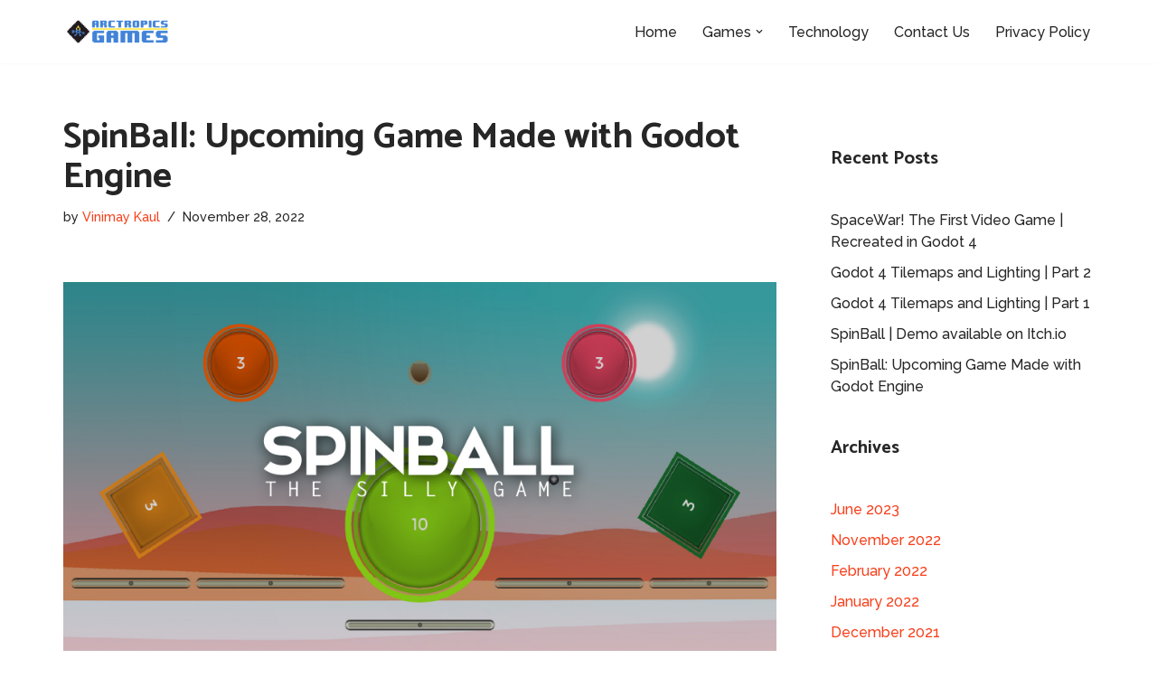

--- FILE ---
content_type: text/html; charset=UTF-8
request_url: https://games.arctropics.com/2022/11/28/spinball-upcoming-game-made-with-godot-engine/
body_size: 21302
content:
<!DOCTYPE html>
<html dir="ltr" lang="en-US" prefix="og: https://ogp.me/ns#">

<head>
	
	<meta charset="UTF-8">
	<meta name="viewport" content="width=device-width, initial-scale=1, minimum-scale=1">
	<link rel="profile" href="http://gmpg.org/xfn/11">
			<link rel="pingback" href="https://games.arctropics.com/xmlrpc.php">
		<title>SpinBall: Upcoming Game Made with Godot Engine -</title>
	<style>img:is([sizes="auto" i], [sizes^="auto," i]) { contain-intrinsic-size: 3000px 1500px }</style>
	
		<!-- All in One SEO 4.7.8 - aioseo.com -->
	<meta name="description" content="SpinBall is Arctropics Games&#039; upcoming game made using Godot Engine. It will be available on Android and PC. The tutorials for the game dev will be coming soon." />
	<meta name="robots" content="max-image-preview:large" />
	<meta name="author" content="Vinimay Kaul"/>
	<link rel="canonical" href="https://games.arctropics.com/2022/11/28/spinball-upcoming-game-made-with-godot-engine/" />
	<meta name="generator" content="All in One SEO (AIOSEO) 4.7.8" />
		<meta property="og:locale" content="en_US" />
		<meta property="og:site_name" content="ArcTropics Games - Get Gaming" />
		<meta property="og:type" content="article" />
		<meta property="og:title" content="SpinBall: Upcoming Game Made with Godot Engine - Vinimay Kaul" />
		<meta property="og:description" content="SpinBall is Arctropics Games&#039; upcoming game made using Godot Engine. It will be available on Android and PC. The tutorials for the game dev will be coming soon. - Vinimay Kaul" />
		<meta property="og:url" content="https://games.arctropics.com/2022/11/28/spinball-upcoming-game-made-with-godot-engine/" />
		<meta property="og:image" content="https://games.arctropics.com/wp-content/uploads/2022/11/Spinball.jpg" />
		<meta property="og:image:secure_url" content="https://games.arctropics.com/wp-content/uploads/2022/11/Spinball.jpg" />
		<meta property="og:image:width" content="1920" />
		<meta property="og:image:height" content="1014" />
		<meta property="og:video" content="https://youtu.be/Uyeo2MrkLRQ" />
		<meta property="og:video:secure_url" content="https://youtu.be/Uyeo2MrkLRQ" />
		<meta property="article:published_time" content="2022-11-28T19:23:41+00:00" />
		<meta property="article:modified_time" content="2022-11-28T19:55:29+00:00" />
		<meta property="article:publisher" content="https://www.facebook.com/arctropics" />
		<meta property="article:author" content="https://www.facebook.com/subhashanivinimay" />
		<meta name="twitter:card" content="summary" />
		<meta name="twitter:title" content="SpinBall: Upcoming Game Made with Godot Engine - Vinimay Kaul" />
		<meta name="twitter:description" content="SpinBall is Arctropics Games&#039; upcoming game made using Godot Engine. It will be available on Android and PC. The tutorials for the game dev will be coming soon. - Vinimay Kaul" />
		<meta name="twitter:creator" content="@kaulvinimay" />
		<meta name="twitter:image" content="https://games.arctropics.com/wp-content/uploads/2022/11/Spinball.jpg" />
		<script type="application/ld+json" class="aioseo-schema">
			{"@context":"https:\/\/schema.org","@graph":[{"@type":"BlogPosting","@id":"https:\/\/games.arctropics.com\/2022\/11\/28\/spinball-upcoming-game-made-with-godot-engine\/#blogposting","name":"SpinBall: Upcoming Game Made with Godot Engine -","headline":"SpinBall: Upcoming Game Made with Godot Engine","author":{"@id":"https:\/\/games.arctropics.com\/author\/vinimaykaul\/#author"},"publisher":{"@id":"https:\/\/games.arctropics.com\/#organization"},"image":{"@type":"ImageObject","url":"https:\/\/games.arctropics.com\/wp-content\/uploads\/2022\/11\/Spinball.jpg","width":1920,"height":1014,"caption":"SpinBall - The Silly Game by Arctropics Games | Made with Godot Engine"},"datePublished":"2022-11-28T19:23:41+00:00","dateModified":"2022-11-28T19:55:29+00:00","inLanguage":"en-US","mainEntityOfPage":{"@id":"https:\/\/games.arctropics.com\/2022\/11\/28\/spinball-upcoming-game-made-with-godot-engine\/#webpage"},"isPartOf":{"@id":"https:\/\/games.arctropics.com\/2022\/11\/28\/spinball-upcoming-game-made-with-godot-engine\/#webpage"},"articleSection":"general game development, godot, Learn, News, android, game development, gdscript, godot, godot engine, PC, programming, upcoming"},{"@type":"BreadcrumbList","@id":"https:\/\/games.arctropics.com\/2022\/11\/28\/spinball-upcoming-game-made-with-godot-engine\/#breadcrumblist","itemListElement":[{"@type":"ListItem","@id":"https:\/\/games.arctropics.com\/#listItem","position":1,"name":"Home","item":"https:\/\/games.arctropics.com\/","nextItem":{"@type":"ListItem","@id":"https:\/\/games.arctropics.com\/2022\/#listItem","name":"2022"}},{"@type":"ListItem","@id":"https:\/\/games.arctropics.com\/2022\/#listItem","position":2,"name":"2022","item":"https:\/\/games.arctropics.com\/2022\/","nextItem":{"@type":"ListItem","@id":"https:\/\/games.arctropics.com\/2022\/11\/#listItem","name":"November"},"previousItem":{"@type":"ListItem","@id":"https:\/\/games.arctropics.com\/#listItem","name":"Home"}},{"@type":"ListItem","@id":"https:\/\/games.arctropics.com\/2022\/11\/#listItem","position":3,"name":"November","item":"https:\/\/games.arctropics.com\/2022\/11\/","nextItem":{"@type":"ListItem","@id":"https:\/\/games.arctropics.com\/2022\/11\/28\/#listItem","name":"28"},"previousItem":{"@type":"ListItem","@id":"https:\/\/games.arctropics.com\/2022\/#listItem","name":"2022"}},{"@type":"ListItem","@id":"https:\/\/games.arctropics.com\/2022\/11\/28\/#listItem","position":4,"name":"28","item":"https:\/\/games.arctropics.com\/2022\/11\/28\/","nextItem":{"@type":"ListItem","@id":"https:\/\/games.arctropics.com\/2022\/11\/28\/spinball-upcoming-game-made-with-godot-engine\/#listItem","name":"SpinBall: Upcoming Game Made with Godot Engine"},"previousItem":{"@type":"ListItem","@id":"https:\/\/games.arctropics.com\/2022\/11\/#listItem","name":"November"}},{"@type":"ListItem","@id":"https:\/\/games.arctropics.com\/2022\/11\/28\/spinball-upcoming-game-made-with-godot-engine\/#listItem","position":5,"name":"SpinBall: Upcoming Game Made with Godot Engine","previousItem":{"@type":"ListItem","@id":"https:\/\/games.arctropics.com\/2022\/11\/28\/#listItem","name":"28"}}]},{"@type":"Organization","@id":"https:\/\/games.arctropics.com\/#organization","name":"ArcTropics Games","description":"Get Gaming","url":"https:\/\/games.arctropics.com\/","logo":{"@type":"ImageObject","url":"https:\/\/games.arctropics.com\/wp-content\/uploads\/2021\/09\/Arctropics-Games-Logo.png","@id":"https:\/\/games.arctropics.com\/2022\/11\/28\/spinball-upcoming-game-made-with-godot-engine\/#organizationLogo","width":1920,"height":1920,"caption":"ArcTropics Games Logo"},"image":{"@id":"https:\/\/games.arctropics.com\/2022\/11\/28\/spinball-upcoming-game-made-with-godot-engine\/#organizationLogo"},"sameAs":["https:\/\/www.facebook.com\/arctropics","https:\/\/www.instagram.com\/arctropics_games\/"]},{"@type":"Person","@id":"https:\/\/games.arctropics.com\/author\/vinimaykaul\/#author","url":"https:\/\/games.arctropics.com\/author\/vinimaykaul\/","name":"Vinimay Kaul","image":{"@type":"ImageObject","@id":"https:\/\/games.arctropics.com\/2022\/11\/28\/spinball-upcoming-game-made-with-godot-engine\/#authorImage","url":"https:\/\/secure.gravatar.com\/avatar\/f0e9b54ecd7e3a8fa246d114a57a0181?s=96&d=mm&r=g","width":96,"height":96,"caption":"Vinimay Kaul"},"sameAs":["https:\/\/www.facebook.com\/subhashanivinimay","https:\/\/twitter.com\/kaulvinimay?"]},{"@type":"WebPage","@id":"https:\/\/games.arctropics.com\/2022\/11\/28\/spinball-upcoming-game-made-with-godot-engine\/#webpage","url":"https:\/\/games.arctropics.com\/2022\/11\/28\/spinball-upcoming-game-made-with-godot-engine\/","name":"SpinBall: Upcoming Game Made with Godot Engine -","description":"SpinBall is Arctropics Games' upcoming game made using Godot Engine. It will be available on Android and PC. The tutorials for the game dev will be coming soon.","inLanguage":"en-US","isPartOf":{"@id":"https:\/\/games.arctropics.com\/#website"},"breadcrumb":{"@id":"https:\/\/games.arctropics.com\/2022\/11\/28\/spinball-upcoming-game-made-with-godot-engine\/#breadcrumblist"},"author":{"@id":"https:\/\/games.arctropics.com\/author\/vinimaykaul\/#author"},"creator":{"@id":"https:\/\/games.arctropics.com\/author\/vinimaykaul\/#author"},"image":{"@type":"ImageObject","url":"https:\/\/games.arctropics.com\/wp-content\/uploads\/2022\/11\/Spinball.jpg","@id":"https:\/\/games.arctropics.com\/2022\/11\/28\/spinball-upcoming-game-made-with-godot-engine\/#mainImage","width":1920,"height":1014,"caption":"SpinBall - The Silly Game by Arctropics Games | Made with Godot Engine"},"primaryImageOfPage":{"@id":"https:\/\/games.arctropics.com\/2022\/11\/28\/spinball-upcoming-game-made-with-godot-engine\/#mainImage"},"datePublished":"2022-11-28T19:23:41+00:00","dateModified":"2022-11-28T19:55:29+00:00"},{"@type":"WebSite","@id":"https:\/\/games.arctropics.com\/#website","url":"https:\/\/games.arctropics.com\/","name":"ArcTropics Games","description":"Get Gaming","inLanguage":"en-US","publisher":{"@id":"https:\/\/games.arctropics.com\/#organization"}}]}
		</script>
		<!-- All in One SEO -->

<link rel='dns-prefetch' href='//fonts.googleapis.com' />
<link rel="alternate" type="application/rss+xml" title="ArcTropics Games &raquo; Feed" href="https://games.arctropics.com/feed/" />
<link rel="alternate" type="application/rss+xml" title="ArcTropics Games &raquo; Comments Feed" href="https://games.arctropics.com/comments/feed/" />
<link rel="alternate" type="application/rss+xml" title="ArcTropics Games &raquo; SpinBall: Upcoming Game Made with Godot Engine Comments Feed" href="https://games.arctropics.com/2022/11/28/spinball-upcoming-game-made-with-godot-engine/feed/" />
<script>
window._wpemojiSettings = {"baseUrl":"https:\/\/s.w.org\/images\/core\/emoji\/15.0.3\/72x72\/","ext":".png","svgUrl":"https:\/\/s.w.org\/images\/core\/emoji\/15.0.3\/svg\/","svgExt":".svg","source":{"concatemoji":"https:\/\/games.arctropics.com\/wp-includes\/js\/wp-emoji-release.min.js?ver=6.7.4"}};
/*! This file is auto-generated */
!function(i,n){var o,s,e;function c(e){try{var t={supportTests:e,timestamp:(new Date).valueOf()};sessionStorage.setItem(o,JSON.stringify(t))}catch(e){}}function p(e,t,n){e.clearRect(0,0,e.canvas.width,e.canvas.height),e.fillText(t,0,0);var t=new Uint32Array(e.getImageData(0,0,e.canvas.width,e.canvas.height).data),r=(e.clearRect(0,0,e.canvas.width,e.canvas.height),e.fillText(n,0,0),new Uint32Array(e.getImageData(0,0,e.canvas.width,e.canvas.height).data));return t.every(function(e,t){return e===r[t]})}function u(e,t,n){switch(t){case"flag":return n(e,"\ud83c\udff3\ufe0f\u200d\u26a7\ufe0f","\ud83c\udff3\ufe0f\u200b\u26a7\ufe0f")?!1:!n(e,"\ud83c\uddfa\ud83c\uddf3","\ud83c\uddfa\u200b\ud83c\uddf3")&&!n(e,"\ud83c\udff4\udb40\udc67\udb40\udc62\udb40\udc65\udb40\udc6e\udb40\udc67\udb40\udc7f","\ud83c\udff4\u200b\udb40\udc67\u200b\udb40\udc62\u200b\udb40\udc65\u200b\udb40\udc6e\u200b\udb40\udc67\u200b\udb40\udc7f");case"emoji":return!n(e,"\ud83d\udc26\u200d\u2b1b","\ud83d\udc26\u200b\u2b1b")}return!1}function f(e,t,n){var r="undefined"!=typeof WorkerGlobalScope&&self instanceof WorkerGlobalScope?new OffscreenCanvas(300,150):i.createElement("canvas"),a=r.getContext("2d",{willReadFrequently:!0}),o=(a.textBaseline="top",a.font="600 32px Arial",{});return e.forEach(function(e){o[e]=t(a,e,n)}),o}function t(e){var t=i.createElement("script");t.src=e,t.defer=!0,i.head.appendChild(t)}"undefined"!=typeof Promise&&(o="wpEmojiSettingsSupports",s=["flag","emoji"],n.supports={everything:!0,everythingExceptFlag:!0},e=new Promise(function(e){i.addEventListener("DOMContentLoaded",e,{once:!0})}),new Promise(function(t){var n=function(){try{var e=JSON.parse(sessionStorage.getItem(o));if("object"==typeof e&&"number"==typeof e.timestamp&&(new Date).valueOf()<e.timestamp+604800&&"object"==typeof e.supportTests)return e.supportTests}catch(e){}return null}();if(!n){if("undefined"!=typeof Worker&&"undefined"!=typeof OffscreenCanvas&&"undefined"!=typeof URL&&URL.createObjectURL&&"undefined"!=typeof Blob)try{var e="postMessage("+f.toString()+"("+[JSON.stringify(s),u.toString(),p.toString()].join(",")+"));",r=new Blob([e],{type:"text/javascript"}),a=new Worker(URL.createObjectURL(r),{name:"wpTestEmojiSupports"});return void(a.onmessage=function(e){c(n=e.data),a.terminate(),t(n)})}catch(e){}c(n=f(s,u,p))}t(n)}).then(function(e){for(var t in e)n.supports[t]=e[t],n.supports.everything=n.supports.everything&&n.supports[t],"flag"!==t&&(n.supports.everythingExceptFlag=n.supports.everythingExceptFlag&&n.supports[t]);n.supports.everythingExceptFlag=n.supports.everythingExceptFlag&&!n.supports.flag,n.DOMReady=!1,n.readyCallback=function(){n.DOMReady=!0}}).then(function(){return e}).then(function(){var e;n.supports.everything||(n.readyCallback(),(e=n.source||{}).concatemoji?t(e.concatemoji):e.wpemoji&&e.twemoji&&(t(e.twemoji),t(e.wpemoji)))}))}((window,document),window._wpemojiSettings);
</script>

<style id='wp-emoji-styles-inline-css'>

	img.wp-smiley, img.emoji {
		display: inline !important;
		border: none !important;
		box-shadow: none !important;
		height: 1em !important;
		width: 1em !important;
		margin: 0 0.07em !important;
		vertical-align: -0.1em !important;
		background: none !important;
		padding: 0 !important;
	}
</style>
<link rel='stylesheet' id='wp-block-library-css' href='https://games.arctropics.com/wp-includes/css/dist/block-library/style.min.css?ver=6.7.4' media='all' />
<style id='classic-theme-styles-inline-css'>
/*! This file is auto-generated */
.wp-block-button__link{color:#fff;background-color:#32373c;border-radius:9999px;box-shadow:none;text-decoration:none;padding:calc(.667em + 2px) calc(1.333em + 2px);font-size:1.125em}.wp-block-file__button{background:#32373c;color:#fff;text-decoration:none}
</style>
<style id='global-styles-inline-css'>
:root{--wp--preset--aspect-ratio--square: 1;--wp--preset--aspect-ratio--4-3: 4/3;--wp--preset--aspect-ratio--3-4: 3/4;--wp--preset--aspect-ratio--3-2: 3/2;--wp--preset--aspect-ratio--2-3: 2/3;--wp--preset--aspect-ratio--16-9: 16/9;--wp--preset--aspect-ratio--9-16: 9/16;--wp--preset--color--black: #000000;--wp--preset--color--cyan-bluish-gray: #abb8c3;--wp--preset--color--white: #ffffff;--wp--preset--color--pale-pink: #f78da7;--wp--preset--color--vivid-red: #cf2e2e;--wp--preset--color--luminous-vivid-orange: #ff6900;--wp--preset--color--luminous-vivid-amber: #fcb900;--wp--preset--color--light-green-cyan: #7bdcb5;--wp--preset--color--vivid-green-cyan: #00d084;--wp--preset--color--pale-cyan-blue: #8ed1fc;--wp--preset--color--vivid-cyan-blue: #0693e3;--wp--preset--color--vivid-purple: #9b51e0;--wp--preset--color--neve-link-color: var(--nv-primary-accent);--wp--preset--color--neve-link-hover-color: var(--nv-secondary-accent);--wp--preset--color--nv-site-bg: var(--nv-site-bg);--wp--preset--color--nv-light-bg: var(--nv-light-bg);--wp--preset--color--nv-dark-bg: var(--nv-dark-bg);--wp--preset--color--neve-text-color: var(--nv-text-color);--wp--preset--color--nv-text-dark-bg: var(--nv-text-dark-bg);--wp--preset--color--nv-c-1: var(--nv-c-1);--wp--preset--color--nv-c-2: var(--nv-c-2);--wp--preset--gradient--vivid-cyan-blue-to-vivid-purple: linear-gradient(135deg,rgba(6,147,227,1) 0%,rgb(155,81,224) 100%);--wp--preset--gradient--light-green-cyan-to-vivid-green-cyan: linear-gradient(135deg,rgb(122,220,180) 0%,rgb(0,208,130) 100%);--wp--preset--gradient--luminous-vivid-amber-to-luminous-vivid-orange: linear-gradient(135deg,rgba(252,185,0,1) 0%,rgba(255,105,0,1) 100%);--wp--preset--gradient--luminous-vivid-orange-to-vivid-red: linear-gradient(135deg,rgba(255,105,0,1) 0%,rgb(207,46,46) 100%);--wp--preset--gradient--very-light-gray-to-cyan-bluish-gray: linear-gradient(135deg,rgb(238,238,238) 0%,rgb(169,184,195) 100%);--wp--preset--gradient--cool-to-warm-spectrum: linear-gradient(135deg,rgb(74,234,220) 0%,rgb(151,120,209) 20%,rgb(207,42,186) 40%,rgb(238,44,130) 60%,rgb(251,105,98) 80%,rgb(254,248,76) 100%);--wp--preset--gradient--blush-light-purple: linear-gradient(135deg,rgb(255,206,236) 0%,rgb(152,150,240) 100%);--wp--preset--gradient--blush-bordeaux: linear-gradient(135deg,rgb(254,205,165) 0%,rgb(254,45,45) 50%,rgb(107,0,62) 100%);--wp--preset--gradient--luminous-dusk: linear-gradient(135deg,rgb(255,203,112) 0%,rgb(199,81,192) 50%,rgb(65,88,208) 100%);--wp--preset--gradient--pale-ocean: linear-gradient(135deg,rgb(255,245,203) 0%,rgb(182,227,212) 50%,rgb(51,167,181) 100%);--wp--preset--gradient--electric-grass: linear-gradient(135deg,rgb(202,248,128) 0%,rgb(113,206,126) 100%);--wp--preset--gradient--midnight: linear-gradient(135deg,rgb(2,3,129) 0%,rgb(40,116,252) 100%);--wp--preset--font-size--small: 13px;--wp--preset--font-size--medium: 20px;--wp--preset--font-size--large: 36px;--wp--preset--font-size--x-large: 42px;--wp--preset--spacing--20: 0.44rem;--wp--preset--spacing--30: 0.67rem;--wp--preset--spacing--40: 1rem;--wp--preset--spacing--50: 1.5rem;--wp--preset--spacing--60: 2.25rem;--wp--preset--spacing--70: 3.38rem;--wp--preset--spacing--80: 5.06rem;--wp--preset--shadow--natural: 6px 6px 9px rgba(0, 0, 0, 0.2);--wp--preset--shadow--deep: 12px 12px 50px rgba(0, 0, 0, 0.4);--wp--preset--shadow--sharp: 6px 6px 0px rgba(0, 0, 0, 0.2);--wp--preset--shadow--outlined: 6px 6px 0px -3px rgba(255, 255, 255, 1), 6px 6px rgba(0, 0, 0, 1);--wp--preset--shadow--crisp: 6px 6px 0px rgba(0, 0, 0, 1);}:where(.is-layout-flex){gap: 0.5em;}:where(.is-layout-grid){gap: 0.5em;}body .is-layout-flex{display: flex;}.is-layout-flex{flex-wrap: wrap;align-items: center;}.is-layout-flex > :is(*, div){margin: 0;}body .is-layout-grid{display: grid;}.is-layout-grid > :is(*, div){margin: 0;}:where(.wp-block-columns.is-layout-flex){gap: 2em;}:where(.wp-block-columns.is-layout-grid){gap: 2em;}:where(.wp-block-post-template.is-layout-flex){gap: 1.25em;}:where(.wp-block-post-template.is-layout-grid){gap: 1.25em;}.has-black-color{color: var(--wp--preset--color--black) !important;}.has-cyan-bluish-gray-color{color: var(--wp--preset--color--cyan-bluish-gray) !important;}.has-white-color{color: var(--wp--preset--color--white) !important;}.has-pale-pink-color{color: var(--wp--preset--color--pale-pink) !important;}.has-vivid-red-color{color: var(--wp--preset--color--vivid-red) !important;}.has-luminous-vivid-orange-color{color: var(--wp--preset--color--luminous-vivid-orange) !important;}.has-luminous-vivid-amber-color{color: var(--wp--preset--color--luminous-vivid-amber) !important;}.has-light-green-cyan-color{color: var(--wp--preset--color--light-green-cyan) !important;}.has-vivid-green-cyan-color{color: var(--wp--preset--color--vivid-green-cyan) !important;}.has-pale-cyan-blue-color{color: var(--wp--preset--color--pale-cyan-blue) !important;}.has-vivid-cyan-blue-color{color: var(--wp--preset--color--vivid-cyan-blue) !important;}.has-vivid-purple-color{color: var(--wp--preset--color--vivid-purple) !important;}.has-neve-link-color-color{color: var(--wp--preset--color--neve-link-color) !important;}.has-neve-link-hover-color-color{color: var(--wp--preset--color--neve-link-hover-color) !important;}.has-nv-site-bg-color{color: var(--wp--preset--color--nv-site-bg) !important;}.has-nv-light-bg-color{color: var(--wp--preset--color--nv-light-bg) !important;}.has-nv-dark-bg-color{color: var(--wp--preset--color--nv-dark-bg) !important;}.has-neve-text-color-color{color: var(--wp--preset--color--neve-text-color) !important;}.has-nv-text-dark-bg-color{color: var(--wp--preset--color--nv-text-dark-bg) !important;}.has-nv-c-1-color{color: var(--wp--preset--color--nv-c-1) !important;}.has-nv-c-2-color{color: var(--wp--preset--color--nv-c-2) !important;}.has-black-background-color{background-color: var(--wp--preset--color--black) !important;}.has-cyan-bluish-gray-background-color{background-color: var(--wp--preset--color--cyan-bluish-gray) !important;}.has-white-background-color{background-color: var(--wp--preset--color--white) !important;}.has-pale-pink-background-color{background-color: var(--wp--preset--color--pale-pink) !important;}.has-vivid-red-background-color{background-color: var(--wp--preset--color--vivid-red) !important;}.has-luminous-vivid-orange-background-color{background-color: var(--wp--preset--color--luminous-vivid-orange) !important;}.has-luminous-vivid-amber-background-color{background-color: var(--wp--preset--color--luminous-vivid-amber) !important;}.has-light-green-cyan-background-color{background-color: var(--wp--preset--color--light-green-cyan) !important;}.has-vivid-green-cyan-background-color{background-color: var(--wp--preset--color--vivid-green-cyan) !important;}.has-pale-cyan-blue-background-color{background-color: var(--wp--preset--color--pale-cyan-blue) !important;}.has-vivid-cyan-blue-background-color{background-color: var(--wp--preset--color--vivid-cyan-blue) !important;}.has-vivid-purple-background-color{background-color: var(--wp--preset--color--vivid-purple) !important;}.has-neve-link-color-background-color{background-color: var(--wp--preset--color--neve-link-color) !important;}.has-neve-link-hover-color-background-color{background-color: var(--wp--preset--color--neve-link-hover-color) !important;}.has-nv-site-bg-background-color{background-color: var(--wp--preset--color--nv-site-bg) !important;}.has-nv-light-bg-background-color{background-color: var(--wp--preset--color--nv-light-bg) !important;}.has-nv-dark-bg-background-color{background-color: var(--wp--preset--color--nv-dark-bg) !important;}.has-neve-text-color-background-color{background-color: var(--wp--preset--color--neve-text-color) !important;}.has-nv-text-dark-bg-background-color{background-color: var(--wp--preset--color--nv-text-dark-bg) !important;}.has-nv-c-1-background-color{background-color: var(--wp--preset--color--nv-c-1) !important;}.has-nv-c-2-background-color{background-color: var(--wp--preset--color--nv-c-2) !important;}.has-black-border-color{border-color: var(--wp--preset--color--black) !important;}.has-cyan-bluish-gray-border-color{border-color: var(--wp--preset--color--cyan-bluish-gray) !important;}.has-white-border-color{border-color: var(--wp--preset--color--white) !important;}.has-pale-pink-border-color{border-color: var(--wp--preset--color--pale-pink) !important;}.has-vivid-red-border-color{border-color: var(--wp--preset--color--vivid-red) !important;}.has-luminous-vivid-orange-border-color{border-color: var(--wp--preset--color--luminous-vivid-orange) !important;}.has-luminous-vivid-amber-border-color{border-color: var(--wp--preset--color--luminous-vivid-amber) !important;}.has-light-green-cyan-border-color{border-color: var(--wp--preset--color--light-green-cyan) !important;}.has-vivid-green-cyan-border-color{border-color: var(--wp--preset--color--vivid-green-cyan) !important;}.has-pale-cyan-blue-border-color{border-color: var(--wp--preset--color--pale-cyan-blue) !important;}.has-vivid-cyan-blue-border-color{border-color: var(--wp--preset--color--vivid-cyan-blue) !important;}.has-vivid-purple-border-color{border-color: var(--wp--preset--color--vivid-purple) !important;}.has-neve-link-color-border-color{border-color: var(--wp--preset--color--neve-link-color) !important;}.has-neve-link-hover-color-border-color{border-color: var(--wp--preset--color--neve-link-hover-color) !important;}.has-nv-site-bg-border-color{border-color: var(--wp--preset--color--nv-site-bg) !important;}.has-nv-light-bg-border-color{border-color: var(--wp--preset--color--nv-light-bg) !important;}.has-nv-dark-bg-border-color{border-color: var(--wp--preset--color--nv-dark-bg) !important;}.has-neve-text-color-border-color{border-color: var(--wp--preset--color--neve-text-color) !important;}.has-nv-text-dark-bg-border-color{border-color: var(--wp--preset--color--nv-text-dark-bg) !important;}.has-nv-c-1-border-color{border-color: var(--wp--preset--color--nv-c-1) !important;}.has-nv-c-2-border-color{border-color: var(--wp--preset--color--nv-c-2) !important;}.has-vivid-cyan-blue-to-vivid-purple-gradient-background{background: var(--wp--preset--gradient--vivid-cyan-blue-to-vivid-purple) !important;}.has-light-green-cyan-to-vivid-green-cyan-gradient-background{background: var(--wp--preset--gradient--light-green-cyan-to-vivid-green-cyan) !important;}.has-luminous-vivid-amber-to-luminous-vivid-orange-gradient-background{background: var(--wp--preset--gradient--luminous-vivid-amber-to-luminous-vivid-orange) !important;}.has-luminous-vivid-orange-to-vivid-red-gradient-background{background: var(--wp--preset--gradient--luminous-vivid-orange-to-vivid-red) !important;}.has-very-light-gray-to-cyan-bluish-gray-gradient-background{background: var(--wp--preset--gradient--very-light-gray-to-cyan-bluish-gray) !important;}.has-cool-to-warm-spectrum-gradient-background{background: var(--wp--preset--gradient--cool-to-warm-spectrum) !important;}.has-blush-light-purple-gradient-background{background: var(--wp--preset--gradient--blush-light-purple) !important;}.has-blush-bordeaux-gradient-background{background: var(--wp--preset--gradient--blush-bordeaux) !important;}.has-luminous-dusk-gradient-background{background: var(--wp--preset--gradient--luminous-dusk) !important;}.has-pale-ocean-gradient-background{background: var(--wp--preset--gradient--pale-ocean) !important;}.has-electric-grass-gradient-background{background: var(--wp--preset--gradient--electric-grass) !important;}.has-midnight-gradient-background{background: var(--wp--preset--gradient--midnight) !important;}.has-small-font-size{font-size: var(--wp--preset--font-size--small) !important;}.has-medium-font-size{font-size: var(--wp--preset--font-size--medium) !important;}.has-large-font-size{font-size: var(--wp--preset--font-size--large) !important;}.has-x-large-font-size{font-size: var(--wp--preset--font-size--x-large) !important;}
:where(.wp-block-post-template.is-layout-flex){gap: 1.25em;}:where(.wp-block-post-template.is-layout-grid){gap: 1.25em;}
:where(.wp-block-columns.is-layout-flex){gap: 2em;}:where(.wp-block-columns.is-layout-grid){gap: 2em;}
:root :where(.wp-block-pullquote){font-size: 1.5em;line-height: 1.6;}
</style>
<link rel='stylesheet' id='tnado_hidefi_styles-css' href='https://games.arctropics.com/wp-content/plugins/hide-featured-image-on-all-single-pagepost//tnado-styles.css?ver=6.7.4' media='all' />
<style id='md-style-inline-css'>
 .gfm-task-list { border: 1px solid transparent; list-style-type: none; } .gfm-task-list input { margin-right: 10px !important; } .katex-container { margin: 25px !important; text-align: center; } .katex-container.katex-inline { display: inline-block !important; background: none !important; margin: 0 !important; padding: 0 !important; } pre .katex-container { font-size: 1.4em !important; } .katex-inline { background: none !important; margin: 0 3px; } .copy-button { cursor: pointer; border: 0; font-size: 12px; text-transform: uppercase; font-weight: 500; padding: 3px 6px 3px 6px; background-color: rgba(255, 255, 255, 0.6); position: absolute; overflow: hidden; top: 5px; right: 5px; border-radius: 3px; } .copy-button:before { content: ""; display: inline-block; width: 16px; height: 16px; margin-right: 3px; background-size: contain; background-image: url("data:image/svg+xml,%3Csvg version=\'1.1\' xmlns=\'http://www.w3.org/2000/svg\' xmlns:xlink=\'http://www.w3.org/1999/xlink\' x=\'0px\' y=\'0px\' width=\'16px\' height=\'16px\' viewBox=\'888 888 16 16\' enable-background=\'new 888 888 16 16\' xml:space=\'preserve\'%3E %3Cpath fill=\'%23333333\' d=\'M903.143,891.429c0.238,0,0.44,0.083,0.607,0.25c0.167,0.167,0.25,0.369,0.25,0.607v10.857 c0,0.238-0.083,0.44-0.25,0.607s-0.369,0.25-0.607,0.25h-8.571c-0.238,0-0.44-0.083-0.607-0.25s-0.25-0.369-0.25-0.607v-2.571 h-4.857c-0.238,0-0.44-0.083-0.607-0.25s-0.25-0.369-0.25-0.607v-6c0-0.238,0.06-0.5,0.179-0.786s0.262-0.512,0.428-0.679 l3.643-3.643c0.167-0.167,0.393-0.309,0.679-0.428s0.547-0.179,0.786-0.179h3.714c0.238,0,0.44,0.083,0.607,0.25 c0.166,0.167,0.25,0.369,0.25,0.607v2.929c0.404-0.238,0.785-0.357,1.143-0.357H903.143z M898.286,893.331l-2.67,2.669h2.67V893.331 z M892.571,889.902l-2.669,2.669h2.669V889.902z M894.321,895.679l2.821-2.822v-3.714h-3.428v3.714c0,0.238-0.083,0.441-0.25,0.607 s-0.369,0.25-0.607,0.25h-3.714v5.714h4.571v-2.286c0-0.238,0.06-0.5,0.179-0.786C894.012,896.071,894.155,895.845,894.321,895.679z M902.857,902.857v-10.286h-3.429v3.714c0,0.238-0.083,0.441-0.25,0.607c-0.167,0.167-0.369,0.25-0.607,0.25h-3.714v5.715H902.857z\' /%3E %3C/svg%3E"); background-repeat: no-repeat; position: relative; top: 3px; } pre { position: relative; } pre:hover .copy-button { background-color: rgba(255, 255, 255, 0.9); } 
</style>
<link rel='stylesheet' id='neve-style-css' href='https://games.arctropics.com/wp-content/themes/neve/style-main-new.min.css?ver=4.0.1' media='all' />
<style id='neve-style-inline-css'>
.nv-meta-list li.meta:not(:last-child):after { content:"/" }.nv-meta-list .no-mobile{
			display:none;
		}.nv-meta-list li.last::after{
			content: ""!important;
		}@media (min-width: 769px) {
			.nv-meta-list .no-mobile {
				display: inline-block;
			}
			.nv-meta-list li.last:not(:last-child)::after {
		 		content: "/" !important;
			}
		}
 :root{ --container: 748px;--postwidth:100%; --primarybtnbg: var(--nv-primary-accent); --primarybtnhoverbg: var(--nv-primary-accent); --primarybtncolor: #fff; --secondarybtncolor: var(--nv-primary-accent); --primarybtnhovercolor: #fff; --secondarybtnhovercolor: var(--nv-primary-accent);--primarybtnborderradius:3px;--secondarybtnborderradius:3px;--secondarybtnborderwidth:3px;--btnpadding:13px 15px;--primarybtnpadding:13px 15px;--secondarybtnpadding:calc(13px - 3px) calc(15px - 3px); --bodyfontfamily: Raleway; --bodyfontsize: 15px; --bodylineheight: 1.6em; --bodyletterspacing: 0px; --bodyfontweight: 500; --bodytexttransform: none; --headingsfontfamily: Catamaran; --h1fontsize: 36px; --h1fontweight: 700; --h1lineheight: 1.2; --h1letterspacing: 0px; --h1texttransform: none; --h2fontsize: 28px; --h2fontweight: 700; --h2lineheight: 1.3; --h2letterspacing: 0px; --h2texttransform: none; --h3fontsize: 24px; --h3fontweight: 700; --h3lineheight: 1.4; --h3letterspacing: 0px; --h3texttransform: none; --h4fontsize: 20px; --h4fontweight: 700; --h4lineheight: 1.6; --h4letterspacing: 0px; --h4texttransform: none; --h5fontsize: 16px; --h5fontweight: 700; --h5lineheight: 1.6; --h5letterspacing: 0px; --h5texttransform: none; --h6fontsize: 14px; --h6fontweight: 700; --h6lineheight: 1.6; --h6letterspacing: 0px; --h6texttransform: none;--formfieldborderwidth:2px;--formfieldborderradius:3px; --formfieldbgcolor: var(--nv-site-bg); --formfieldbordercolor: #dddddd; --formfieldcolor: var(--nv-text-color);--formfieldpadding:10px 12px; } .nv-index-posts{ --borderradius:0px; } .single-post-container .alignfull > [class*="__inner-container"], .single-post-container .alignwide > [class*="__inner-container"]{ max-width:718px } .nv-meta-list{ --avatarsize: 20px; } .single .nv-meta-list{ --avatarsize: 20px; } .blog .blog-entry-title, .archive .blog-entry-title{ --fontweight: 400; --texttransform: capitalize; } .nv-post-cover{ --height: 250px;--padding:40px 15px;--justify: flex-start; --textalign: left; --valign: center; } .nv-post-cover .nv-title-meta-wrap, .nv-page-title-wrap, .entry-header{ --textalign: left; } .nv-is-boxed.nv-title-meta-wrap{ --padding:40px 15px; --bgcolor: var(--nv-dark-bg); } .nv-overlay{ --opacity: 50; --blendmode: normal; } .nv-is-boxed.nv-comments-wrap{ --padding:20px; } .nv-is-boxed.comment-respond{ --padding:20px; } .single:not(.single-product), .page{ --c-vspace:0 0 0 0;; } .global-styled{ --bgcolor: var(--nv-site-bg); } .header-top{ --rowbcolor: var(--nv-light-bg); --color: var(--nv-text-color); --bgcolor: var(--nv-site-bg); } .header-main{ --rowbcolor: var(--nv-light-bg); --color: var(--nv-text-color); --bgcolor: var(--nv-site-bg); } .header-bottom{ --rowbcolor: var(--nv-light-bg); --color: var(--nv-text-color); --bgcolor: var(--nv-site-bg); } .header-menu-sidebar-bg{ --justify: flex-start; --textalign: left;--flexg: 1;--wrapdropdownwidth: auto; --color: var(--nv-text-color); --bgcolor: var(--nv-site-bg); } .header-menu-sidebar{ width: 360px; } .builder-item--logo{ --maxwidth: 120px; --fs: 24px;--padding:10px 0;--margin:0; --textalign: left;--justify: flex-start; } .builder-item--nav-icon,.header-menu-sidebar .close-sidebar-panel .navbar-toggle{ --borderradius:0; } .builder-item--nav-icon{ --label-margin:0 5px 0 0;;--padding:10px 15px;--margin:0; } .builder-item--primary-menu{ --hovercolor: var(--nv-secondary-accent); --hovertextcolor: var(--nv-text-color); --activecolor: var(--nv-primary-accent); --spacing: 20px; --height: 25px;--padding:0;--margin:0; --fontsize: 1em; --lineheight: 1.6; --letterspacing: 0px; --fontweight: 500; --texttransform: none; --iconsize: 1em; } .hfg-is-group.has-primary-menu .inherit-ff{ --inheritedfw: 500; } .footer-top-inner .row{ grid-template-columns:1fr 1fr 1fr; --valign: flex-start; } .footer-top{ --rowbcolor: var(--nv-light-bg); --color: var(--nv-text-color); --bgcolor: var(--nv-site-bg); } .footer-main-inner .row{ grid-template-columns:1fr 1fr 1fr; --valign: flex-start; } .footer-main{ --rowbcolor: var(--nv-light-bg); --color: var(--nv-text-color); --bgcolor: var(--nv-site-bg); } .footer-bottom-inner .row{ grid-template-columns:1fr 1fr 1fr; --valign: flex-start; } .footer-bottom{ --rowbcolor: var(--nv-light-bg); --color: var(--nv-text-dark-bg); --bgcolor: var(--nv-dark-bg); } @media(min-width: 576px){ :root{ --container: 992px;--postwidth:50%;--btnpadding:13px 15px;--primarybtnpadding:13px 15px;--secondarybtnpadding:calc(13px - 3px) calc(15px - 3px); --bodyfontsize: 16px; --bodylineheight: 1.6em; --bodyletterspacing: 0px; --h1fontsize: 38px; --h1lineheight: 1.2; --h1letterspacing: 0px; --h2fontsize: 30px; --h2lineheight: 1.2; --h2letterspacing: 0px; --h3fontsize: 26px; --h3lineheight: 1.4; --h3letterspacing: 0px; --h4fontsize: 22px; --h4lineheight: 1.5; --h4letterspacing: 0px; --h5fontsize: 18px; --h5lineheight: 1.6; --h5letterspacing: 0px; --h6fontsize: 14px; --h6lineheight: 1.6; --h6letterspacing: 0px; } .single-post-container .alignfull > [class*="__inner-container"], .single-post-container .alignwide > [class*="__inner-container"]{ max-width:962px } .nv-meta-list{ --avatarsize: 20px; } .single .nv-meta-list{ --avatarsize: 20px; } .nv-post-cover{ --height: 320px;--padding:60px 30px;--justify: flex-start; --textalign: left; --valign: center; } .nv-post-cover .nv-title-meta-wrap, .nv-page-title-wrap, .entry-header{ --textalign: left; } .nv-is-boxed.nv-title-meta-wrap{ --padding:60px 30px; } .nv-is-boxed.nv-comments-wrap{ --padding:30px; } .nv-is-boxed.comment-respond{ --padding:30px; } .single:not(.single-product), .page{ --c-vspace:0 0 0 0;; } .header-menu-sidebar-bg{ --justify: flex-start; --textalign: left;--flexg: 1;--wrapdropdownwidth: auto; } .header-menu-sidebar{ width: 360px; } .builder-item--logo{ --maxwidth: 120px; --fs: 24px;--padding:10px 0;--margin:0; --textalign: left;--justify: flex-start; } .builder-item--nav-icon{ --label-margin:0 5px 0 0;;--padding:10px 15px;--margin:0; } .builder-item--primary-menu{ --spacing: 20px; --height: 25px;--padding:0;--margin:0; --fontsize: 1em; --lineheight: 1.6; --letterspacing: 0px; --iconsize: 1em; } }@media(min-width: 960px){ :root{ --container: 1170px;--postwidth:33.333333333333%;--btnpadding:13px 15px;--primarybtnpadding:13px 15px;--secondarybtnpadding:calc(13px - 3px) calc(15px - 3px); --bodyfontsize: 16px; --bodylineheight: 1.5em; --bodyletterspacing: 0px; --h1fontsize: 40px; --h1lineheight: 1.1; --h1letterspacing: 0px; --h2fontsize: 32px; --h2lineheight: 1.2; --h2letterspacing: 0px; --h3fontsize: 28px; --h3lineheight: 1.4; --h3letterspacing: 0px; --h4fontsize: 24px; --h4lineheight: 1.5; --h4letterspacing: 0px; --h5fontsize: 20px; --h5lineheight: 1.6; --h5letterspacing: 0px; --h6fontsize: 16px; --h6lineheight: 1.6; --h6letterspacing: 0px; } body:not(.single):not(.archive):not(.blog):not(.search):not(.error404) .neve-main > .container .col, body.post-type-archive-course .neve-main > .container .col, body.post-type-archive-llms_membership .neve-main > .container .col{ max-width: 100%; } body:not(.single):not(.archive):not(.blog):not(.search):not(.error404) .nv-sidebar-wrap, body.post-type-archive-course .nv-sidebar-wrap, body.post-type-archive-llms_membership .nv-sidebar-wrap{ max-width: 0%; } .neve-main > .archive-container .nv-index-posts.col{ max-width: 100%; } .neve-main > .archive-container .nv-sidebar-wrap{ max-width: 0%; } .neve-main > .single-post-container .nv-single-post-wrap.col{ max-width: 70%; } .single-post-container .alignfull > [class*="__inner-container"], .single-post-container .alignwide > [class*="__inner-container"]{ max-width:789px } .container-fluid.single-post-container .alignfull > [class*="__inner-container"], .container-fluid.single-post-container .alignwide > [class*="__inner-container"]{ max-width:calc(70% + 15px) } .neve-main > .single-post-container .nv-sidebar-wrap{ max-width: 30%; } .nv-meta-list{ --avatarsize: 20px; } .single .nv-meta-list{ --avatarsize: 20px; } .nv-post-cover{ --height: 400px;--padding:60px 40px;--justify: flex-start; --textalign: left; --valign: center; } .nv-post-cover .nv-title-meta-wrap, .nv-page-title-wrap, .entry-header{ --textalign: left; } .nv-is-boxed.nv-title-meta-wrap{ --padding:60px 40px; } .nv-is-boxed.nv-comments-wrap{ --padding:40px; } .nv-is-boxed.comment-respond{ --padding:40px; } .single:not(.single-product), .page{ --c-vspace:0 0 0 0;; } .header-menu-sidebar-bg{ --justify: flex-start; --textalign: left;--flexg: 1;--wrapdropdownwidth: auto; } .header-menu-sidebar{ width: 360px; } .builder-item--logo{ --maxwidth: 120px; --fs: 24px;--padding:10px 0;--margin:0; --textalign: left;--justify: flex-start; } .builder-item--nav-icon{ --label-margin:0 5px 0 0;;--padding:10px 15px;--margin:0; } .builder-item--primary-menu{ --spacing: 20px; --height: 25px;--padding:0;--margin:0; --fontsize: 1em; --lineheight: 1.6; --letterspacing: 0px; --iconsize: 1em; } }:root{--nv-primary-accent:#f7401c;--nv-secondary-accent:#35777d;--nv-site-bg:#ffffff;--nv-light-bg:#ffffff;--nv-dark-bg:#121212;--nv-text-color:#272626;--nv-text-dark-bg:#ffffff;--nv-c-1:#befa21;--nv-c-2:#be574b;--nv-fallback-ff:Arial, Helvetica, sans-serif;}
</style>
<link rel='stylesheet' id='neve-google-font-raleway-css' href='//fonts.googleapis.com/css?family=Raleway%3A400%2C500&#038;display=swap&#038;ver=4.0.1' media='all' />
<link rel='stylesheet' id='neve-google-font-catamaran-css' href='//fonts.googleapis.com/css?family=Catamaran%3A500%2C400%2C700&#038;display=swap&#038;ver=4.0.1' media='all' />
<link rel="https://api.w.org/" href="https://games.arctropics.com/wp-json/" /><link rel="alternate" title="JSON" type="application/json" href="https://games.arctropics.com/wp-json/wp/v2/posts/475" /><link rel="EditURI" type="application/rsd+xml" title="RSD" href="https://games.arctropics.com/xmlrpc.php?rsd" />
<meta name="generator" content="WordPress 6.7.4" />
<link rel='shortlink' href='https://games.arctropics.com/?p=475' />
<link rel="alternate" title="oEmbed (JSON)" type="application/json+oembed" href="https://games.arctropics.com/wp-json/oembed/1.0/embed?url=https%3A%2F%2Fgames.arctropics.com%2F2022%2F11%2F28%2Fspinball-upcoming-game-made-with-godot-engine%2F" />
<link rel="alternate" title="oEmbed (XML)" type="text/xml+oembed" href="https://games.arctropics.com/wp-json/oembed/1.0/embed?url=https%3A%2F%2Fgames.arctropics.com%2F2022%2F11%2F28%2Fspinball-upcoming-game-made-with-godot-engine%2F&#038;format=xml" />
<link rel="icon" href="https://games.arctropics.com/wp-content/uploads/2021/09/cropped-Arctropics-Games-Logo-32x32.png" sizes="32x32" />
<link rel="icon" href="https://games.arctropics.com/wp-content/uploads/2021/09/cropped-Arctropics-Games-Logo-192x192.png" sizes="192x192" />
<link rel="apple-touch-icon" href="https://games.arctropics.com/wp-content/uploads/2021/09/cropped-Arctropics-Games-Logo-180x180.png" />
<meta name="msapplication-TileImage" content="https://games.arctropics.com/wp-content/uploads/2021/09/cropped-Arctropics-Games-Logo-270x270.png" />
	<!-- Fonts Plugin CSS - https://fontsplugin.com/ -->
	<style>
			</style>
	<!-- Fonts Plugin CSS -->
	
	</head>

<body  class="post-template-default single single-post postid-475 single-format-standard wp-custom-logo  nv-blog-grid nv-sidebar-right menu_sidebar_slide_left" id="neve_body"  >
<div class="wrapper">
	
	<header class="header"  >
		<a class="neve-skip-link show-on-focus" href="#content" >
			Skip to content		</a>
		<div id="header-grid"  class="hfg_header site-header">
	
<nav class="header--row header-main hide-on-mobile hide-on-tablet layout-full-contained nv-navbar header--row"
	data-row-id="main" data-show-on="desktop">

	<div
		class="header--row-inner header-main-inner">
		<div class="container">
			<div
				class="row row--wrapper"
				data-section="hfg_header_layout_main" >
				<div class="hfg-slot left"><div class="builder-item desktop-left"><div class="item--inner builder-item--logo"
		data-section="title_tagline"
		data-item-id="logo">
	
<div class="site-logo">
	<a class="brand" href="https://games.arctropics.com/" aria-label="ArcTropics Games Get Gaming" rel="home"><img width="214" height="60" src="https://games.arctropics.com/wp-content/uploads/2021/09/cropped-cropped-Arctropics-Games-Logo-1.png" class="neve-site-logo skip-lazy" alt="" data-variant="logo" decoding="async" /></a></div>
	</div>

</div></div><div class="hfg-slot right"><div class="builder-item has-nav"><div class="item--inner builder-item--primary-menu has_menu"
		data-section="header_menu_primary"
		data-item-id="primary-menu">
	<div class="nv-nav-wrap">
	<div role="navigation" class="nav-menu-primary"
			aria-label="Primary Menu">

		<ul id="nv-primary-navigation-main" class="primary-menu-ul nav-ul menu-desktop"><li id="menu-item-305" class="menu-item menu-item-type-custom menu-item-object-custom menu-item-home menu-item-305"><div class="wrap"><a href="https://games.arctropics.com">Home</a></div></li>
<li id="menu-item-525" class="menu-item menu-item-type-custom menu-item-object-custom menu-item-has-children menu-item-525"><div class="wrap"><a href="#"><span class="menu-item-title-wrap dd-title">Games</span></a><div role="button" aria-pressed="false" aria-label="Open Submenu" tabindex="0" class="caret-wrap caret 2" style="margin-left:5px;"><span class="caret"><svg fill="currentColor" aria-label="Dropdown" xmlns="http://www.w3.org/2000/svg" viewBox="0 0 448 512"><path d="M207.029 381.476L12.686 187.132c-9.373-9.373-9.373-24.569 0-33.941l22.667-22.667c9.357-9.357 24.522-9.375 33.901-.04L224 284.505l154.745-154.021c9.379-9.335 24.544-9.317 33.901.04l22.667 22.667c9.373 9.373 9.373 24.569 0 33.941L240.971 381.476c-9.373 9.372-24.569 9.372-33.942 0z"/></svg></span></div></div>
<ul class="sub-menu">
	<li id="menu-item-116" class="menu-item menu-item-type-post_type menu-item-object-page menu-item-116"><div class="wrap"><a href="https://games.arctropics.com/word-river-run/">Word River Run</a></div></li>
	<li id="menu-item-522" class="menu-item menu-item-type-post_type menu-item-object-post menu-item-522"><div class="wrap"><a href="https://games.arctropics.com/2022/11/30/spinball-demo-available-on-itch-io/">SpinBall Demo</a></div></li>
	<li id="menu-item-571" class="menu-item menu-item-type-post_type menu-item-object-page menu-item-571"><div class="wrap"><a href="https://games.arctropics.com/upcoming-games/">Upcoming Games</a></div></li>
</ul>
</li>
<li id="menu-item-388" class="menu-item menu-item-type-custom menu-item-object-custom menu-item-388"><div class="wrap"><a href="https://www.arctropics.com">Technology</a></div></li>
<li id="menu-item-115" class="menu-item menu-item-type-post_type menu-item-object-page menu-item-115"><div class="wrap"><a href="https://games.arctropics.com/contact-us/">Contact Us</a></div></li>
<li id="menu-item-114" class="menu-item menu-item-type-post_type menu-item-object-page menu-item-privacy-policy menu-item-114"><div class="wrap"><a rel="privacy-policy" href="https://games.arctropics.com/privacy-policy/">Privacy Policy</a></div></li>
</ul>	</div>
</div>

	</div>

</div></div>							</div>
		</div>
	</div>
</nav>


<nav class="header--row header-main hide-on-desktop layout-full-contained nv-navbar header--row"
	data-row-id="main" data-show-on="mobile">

	<div
		class="header--row-inner header-main-inner">
		<div class="container">
			<div
				class="row row--wrapper"
				data-section="hfg_header_layout_main" >
				<div class="hfg-slot left"><div class="builder-item tablet-left mobile-left"><div class="item--inner builder-item--logo"
		data-section="title_tagline"
		data-item-id="logo">
	
<div class="site-logo">
	<a class="brand" href="https://games.arctropics.com/" aria-label="ArcTropics Games Get Gaming" rel="home"><img width="214" height="60" src="https://games.arctropics.com/wp-content/uploads/2021/09/cropped-cropped-Arctropics-Games-Logo-1.png" class="neve-site-logo skip-lazy" alt="" data-variant="logo" decoding="async" /></a></div>
	</div>

</div></div><div class="hfg-slot right"><div class="builder-item tablet-left mobile-left"><div class="item--inner builder-item--nav-icon"
		data-section="header_menu_icon"
		data-item-id="nav-icon">
	<div class="menu-mobile-toggle item-button navbar-toggle-wrapper">
	<button type="button" class=" navbar-toggle"
			value="Navigation Menu"
					aria-label="Navigation Menu "
			aria-expanded="false" onclick="if('undefined' !== typeof toggleAriaClick ) { toggleAriaClick() }">
					<span class="bars">
				<span class="icon-bar"></span>
				<span class="icon-bar"></span>
				<span class="icon-bar"></span>
			</span>
					<span class="screen-reader-text">Navigation Menu</span>
	</button>
</div> <!--.navbar-toggle-wrapper-->


	</div>

</div></div>							</div>
		</div>
	</div>
</nav>

<div
		id="header-menu-sidebar" class="header-menu-sidebar tcb menu-sidebar-panel slide_left hfg-pe"
		data-row-id="sidebar">
	<div id="header-menu-sidebar-bg" class="header-menu-sidebar-bg">
				<div class="close-sidebar-panel navbar-toggle-wrapper">
			<button type="button" class="hamburger is-active  navbar-toggle active" 					value="Navigation Menu"
					aria-label="Navigation Menu "
					aria-expanded="false" onclick="if('undefined' !== typeof toggleAriaClick ) { toggleAriaClick() }">
								<span class="bars">
						<span class="icon-bar"></span>
						<span class="icon-bar"></span>
						<span class="icon-bar"></span>
					</span>
								<span class="screen-reader-text">
			Navigation Menu					</span>
			</button>
		</div>
					<div id="header-menu-sidebar-inner" class="header-menu-sidebar-inner tcb ">
						<div class="builder-item has-nav"><div class="item--inner builder-item--primary-menu has_menu"
		data-section="header_menu_primary"
		data-item-id="primary-menu">
	<div class="nv-nav-wrap">
	<div role="navigation" class="nav-menu-primary"
			aria-label="Primary Menu">

		<ul id="nv-primary-navigation-sidebar" class="primary-menu-ul nav-ul menu-mobile"><li class="menu-item menu-item-type-custom menu-item-object-custom menu-item-home menu-item-305"><div class="wrap"><a href="https://games.arctropics.com">Home</a></div></li>
<li class="menu-item menu-item-type-custom menu-item-object-custom menu-item-has-children menu-item-525"><div class="wrap"><a href="#"><span class="menu-item-title-wrap dd-title">Games</span></a><button tabindex="0" type="button" class="caret-wrap navbar-toggle 2 " style="margin-left:5px;"  aria-label="Toggle Games"><span class="caret"><svg fill="currentColor" aria-label="Dropdown" xmlns="http://www.w3.org/2000/svg" viewBox="0 0 448 512"><path d="M207.029 381.476L12.686 187.132c-9.373-9.373-9.373-24.569 0-33.941l22.667-22.667c9.357-9.357 24.522-9.375 33.901-.04L224 284.505l154.745-154.021c9.379-9.335 24.544-9.317 33.901.04l22.667 22.667c9.373 9.373 9.373 24.569 0 33.941L240.971 381.476c-9.373 9.372-24.569 9.372-33.942 0z"/></svg></span></button></div>
<ul class="sub-menu">
	<li class="menu-item menu-item-type-post_type menu-item-object-page menu-item-116"><div class="wrap"><a href="https://games.arctropics.com/word-river-run/">Word River Run</a></div></li>
	<li class="menu-item menu-item-type-post_type menu-item-object-post menu-item-522"><div class="wrap"><a href="https://games.arctropics.com/2022/11/30/spinball-demo-available-on-itch-io/">SpinBall Demo</a></div></li>
	<li class="menu-item menu-item-type-post_type menu-item-object-page menu-item-571"><div class="wrap"><a href="https://games.arctropics.com/upcoming-games/">Upcoming Games</a></div></li>
</ul>
</li>
<li class="menu-item menu-item-type-custom menu-item-object-custom menu-item-388"><div class="wrap"><a href="https://www.arctropics.com">Technology</a></div></li>
<li class="menu-item menu-item-type-post_type menu-item-object-page menu-item-115"><div class="wrap"><a href="https://games.arctropics.com/contact-us/">Contact Us</a></div></li>
<li class="menu-item menu-item-type-post_type menu-item-object-page menu-item-privacy-policy menu-item-114"><div class="wrap"><a rel="privacy-policy" href="https://games.arctropics.com/privacy-policy/">Privacy Policy</a></div></li>
</ul>	</div>
</div>

	</div>

</div>					</div>
	</div>
</div>
<div class="header-menu-sidebar-overlay hfg-ov hfg-pe" onclick="if('undefined' !== typeof toggleAriaClick ) { toggleAriaClick() }"></div>
</div>
	</header>

	<style>.is-menu-sidebar .header-menu-sidebar { visibility: visible; }.is-menu-sidebar.menu_sidebar_slide_left .header-menu-sidebar { transform: translate3d(0, 0, 0); left: 0; }.is-menu-sidebar.menu_sidebar_slide_right .header-menu-sidebar { transform: translate3d(0, 0, 0); right: 0; }.is-menu-sidebar.menu_sidebar_pull_right .header-menu-sidebar, .is-menu-sidebar.menu_sidebar_pull_left .header-menu-sidebar { transform: translateX(0); }.is-menu-sidebar.menu_sidebar_dropdown .header-menu-sidebar { height: auto; }.is-menu-sidebar.menu_sidebar_dropdown .header-menu-sidebar-inner { max-height: 400px; padding: 20px 0; }.is-menu-sidebar.menu_sidebar_full_canvas .header-menu-sidebar { opacity: 1; }.header-menu-sidebar .menu-item-nav-search:not(.floating) { pointer-events: none; }.header-menu-sidebar .menu-item-nav-search .is-menu-sidebar { pointer-events: unset; }.nav-ul li:focus-within .wrap.active + .sub-menu { opacity: 1; visibility: visible; }.nav-ul li.neve-mega-menu:focus-within .wrap.active + .sub-menu { display: grid; }.nav-ul li > .wrap { display: flex; align-items: center; position: relative; padding: 0 4px; }.nav-ul:not(.menu-mobile):not(.neve-mega-menu) > li > .wrap > a { padding-top: 1px }</style><style>.header-menu-sidebar .nav-ul li .wrap { padding: 0 4px; }.header-menu-sidebar .nav-ul li .wrap a { flex-grow: 1; display: flex; }.header-menu-sidebar .nav-ul li .wrap a .dd-title { width: var(--wrapdropdownwidth); }.header-menu-sidebar .nav-ul li .wrap button { border: 0; z-index: 1; background: 0; }.header-menu-sidebar .nav-ul li:not([class*=block]):not(.menu-item-has-children) > .wrap > a { padding-right: calc(1em + (18px*2)); text-wrap: wrap; white-space: normal;}.header-menu-sidebar .nav-ul li.menu-item-has-children:not([class*=block]) > .wrap > a { margin-right: calc(-1em - (18px*2)); padding-right: 46px;}</style>

	
	<main id="content" class="neve-main">

	<div class="container single-post-container">
		<div class="row">
						<article id="post-475"
					class="nv-single-post-wrap col post-475 post type-post status-publish format-standard has-post-thumbnail hentry category-gamedev_general category-godot category-learn category-news tag-android tag-game-development tag-gdscript tag-godot tag-godot-engine tag-pc tag-programming tag-upcoming">
				<div class="entry-header" ><div class="nv-title-meta-wrap"><h1 class="title entry-title">SpinBall: Upcoming Game Made with Godot Engine</h1><ul class="nv-meta-list"><li  class="meta author vcard "><span class="author-name fn">by <a href="https://games.arctropics.com/author/vinimaykaul/" title="Posts by Vinimay Kaul" rel="author">Vinimay Kaul</a></span></li><li class="meta date posted-on "><time class="entry-date published" datetime="2022-11-28T19:23:41+00:00" content="2022-11-28">November 28, 2022</time><time class="updated" datetime="2022-11-28T19:55:29+00:00">November 28, 2022</time></li></ul></div></div><div class="nv-content-wrap entry-content"><p><img decoding="async" src="https://games.arctropics.com/wp-content/uploads/2022/11/Spinball.jpg" alt="SpinBall - The Silly Game"></p>
<p>A lot has happened in the last year (2022). We got super busy working on some other projects and didn&#8217;t get time to continue with this blog. Now, I am trying to restart the journey of sharing our knowledge on game development in <a href="https://godotengine.org/">Godot</a>, <a href="https://unity.com/">Unity</a> and a few more game engines.</p>
<p>We sincerely apologize for not being regular on this blog, but what is done: is done, so instead of giving reasons on why we couldn&#8217;t, I would rather spend time on sharing what is coming up.</p>
<h2>SPINBALL &#8211; THE SILLY GAME</h2>
<p>I have been working on a silly 2D game created in <a href="https://godotengine.org/">Godot Engine</a>, which can work as a good example project. It is still in the making, but all the source code/tutorials/dev-vlogs will be released by us for everyone to benefit and learn from.</p>
<h3>What is the game about?</h3>
<p>The premise is simple. There is a ball, there are some obstacles, and there are pins (like in a pinball game). The player can control the rotation of the pins to control the movement and direction of the ball to hit the obstacles. Once you have removed all obstacles, you move to the next level. If you run out of time, or the ball hits the thorns (DeadZone), the game is over.</p>
<h3>Current Progress</h3>
<p>The game is in internal testing mode. There are only 15 levels (as of writing of this post) but, we will keep on adding more levels as we also fix some bugs. The tutorials and dev-vlogs will be coming soon.</p>
<h3>Approximate Timeline</h3>
<p>The game should be out by Mid Dec, 2022 for all to play on Android (PlayStore) and PC (Itch.io) and on Apple AppStore (by Jan 2023).</p>
<p>Here is a short video of me playing the game. Let us know what you think in the comments section or <a href="/contact-us/">email us</a>.</p>
<div class="nv-iframe-embed"><iframe title="SpinBall - The Silly Game | Upcoming Game and Tutorials" width="1200" height="675" src="https://www.youtube.com/embed/Uyeo2MrkLRQ?feature=oembed" frameborder="0" allow="accelerometer; autoplay; clipboard-write; encrypted-media; gyroscope; picture-in-picture; web-share" referrerpolicy="strict-origin-when-cross-origin" allowfullscreen></iframe></div>
</div><div class="nv-tags-list"><span>Tags:</span><a href=https://games.arctropics.com/tag/android/ title="android" class=android rel="tag">android</a><a href=https://games.arctropics.com/tag/game-development/ title="game development" class=game-development rel="tag">game development</a><a href=https://games.arctropics.com/tag/gdscript/ title="gdscript" class=gdscript rel="tag">gdscript</a><a href=https://games.arctropics.com/tag/godot/ title="godot" class=godot rel="tag">godot</a><a href=https://games.arctropics.com/tag/godot-engine/ title="godot engine" class=godot-engine rel="tag">godot engine</a><a href=https://games.arctropics.com/tag/pc/ title="PC" class=pc rel="tag">PC</a><a href=https://games.arctropics.com/tag/programming/ title="programming" class=programming rel="tag">programming</a><a href=https://games.arctropics.com/tag/upcoming/ title="upcoming" class=upcoming rel="tag">upcoming</a> </div> 
<div id="comments" class="comments-area">
		<div id="respond" class="comment-respond nv-is-boxed">
		<h2 id="reply-title" class="comment-reply-title">Leave a Reply <small><a rel="nofollow" id="cancel-comment-reply-link" href="/2022/11/28/spinball-upcoming-game-made-with-godot-engine/#respond" style="display:none;">Cancel reply</a></small></h2><form action="https://games.arctropics.com/wp-comments-post.php" method="post" id="commentform" class="comment-form" novalidate><p class="comment-notes"><span id="email-notes">Your email address will not be published.</span> <span class="required-field-message">Required fields are marked <span class="required">*</span></span></p><p class="comment-form-author"><label for="author">Name <span class="required">*</span></label> <input id="author" name="author" type="text" value="" size="30" maxlength="245" autocomplete="name" required /></p>
<p class="comment-form-email"><label for="email">Email <span class="required">*</span></label> <input id="email" name="email" type="email" value="" size="30" maxlength="100" aria-describedby="email-notes" autocomplete="email" required /></p>
<p class="comment-form-url"><label for="url">Website</label> <input id="url" name="url" type="url" value="" size="30" maxlength="200" autocomplete="url" /></p>
<p class="comment-form-comment"><label for="comment">Comment <span class="required">*</span></label> <textarea id="comment" name="comment" cols="45" rows="8" maxlength="65525" required></textarea></p><p class="comment-form-cookies-consent"><input id="wp-comment-cookies-consent" name="wp-comment-cookies-consent" type="checkbox" value="yes" /> <label for="wp-comment-cookies-consent">Save my name, email, and website in this browser for the next time I comment.</label></p>
<p class="form-submit"><input name="submit" type="submit" id="submit" class="button button-primary" value="Post Comment" /> <input type='hidden' name='comment_post_ID' value='475' id='comment_post_ID' />
<input type='hidden' name='comment_parent' id='comment_parent' value='0' />
</p></form>	</div><!-- #respond -->
	</div>
			</article>
			<div class="nv-sidebar-wrap col-sm-12 nv-right blog-sidebar " >
		<aside id="secondary" role="complementary">
		
		<div id="block-4" class="widget widget_block">
<div class="wp-block-group"><div class="wp-block-group__inner-container is-layout-flow wp-block-group-is-layout-flow">
<p></p>



<h5 class="wp-block-heading">Recent Posts</h5>
</div></div>
</div><div id="block-8" class="widget widget_block widget_recent_entries"><ul class="wp-block-latest-posts__list wp-block-latest-posts"><li><a class="wp-block-latest-posts__post-title" href="https://games.arctropics.com/2023/06/19/spacewar-the-first-video-game-recreated-in-godot-4/">SpaceWar! The First Video Game | Recreated in Godot 4</a></li>
<li><a class="wp-block-latest-posts__post-title" href="https://games.arctropics.com/2023/06/04/godot-4-tilemaps-and-lighting-tutorial-part-2/">Godot 4 Tilemaps and Lighting | Part 2</a></li>
<li><a class="wp-block-latest-posts__post-title" href="https://games.arctropics.com/2023/06/04/godot-4-tilemaps-and-lighting-tutorial/">Godot 4 Tilemaps and Lighting | Part 1</a></li>
<li><a class="wp-block-latest-posts__post-title" href="https://games.arctropics.com/2022/11/30/spinball-demo-available-on-itch-io/">SpinBall | Demo available on Itch.io</a></li>
<li><a class="wp-block-latest-posts__post-title" href="https://games.arctropics.com/2022/11/28/spinball-upcoming-game-made-with-godot-engine/">SpinBall: Upcoming Game Made with Godot Engine</a></li>
</ul></div><div id="block-9" class="widget widget_block">
<h5 class="wp-block-heading">Archives</h5>
</div><div id="block-10" class="widget widget_block widget_archive"><ul class="wp-block-archives-list wp-block-archives">	<li><a href='https://games.arctropics.com/2023/06/'>June 2023</a></li>
	<li><a href='https://games.arctropics.com/2022/11/'>November 2022</a></li>
	<li><a href='https://games.arctropics.com/2022/02/'>February 2022</a></li>
	<li><a href='https://games.arctropics.com/2022/01/'>January 2022</a></li>
	<li><a href='https://games.arctropics.com/2021/12/'>December 2021</a></li>
	<li><a href='https://games.arctropics.com/2021/09/'>September 2021</a></li>
</ul></div><div id="block-11" class="widget widget_block">
<h5 class="wp-block-heading">Categories</h5>
</div><div id="block-12" class="widget widget_block widget_categories"><ul class="wp-block-categories-list wp-block-categories">	<li class="cat-item cat-item-34"><a href="https://games.arctropics.com/category/learn/tutorials/blender/">blender</a>
</li>
	<li class="cat-item cat-item-4"><a href="https://games.arctropics.com/category/learn/tutorials/gamedev_general/">general game development</a>
</li>
	<li class="cat-item cat-item-5"><a href="https://games.arctropics.com/category/learn/tutorials/godot/">godot</a>
</li>
	<li class="cat-item cat-item-6"><a href="https://games.arctropics.com/category/learn/">Learn</a>
</li>
	<li class="cat-item cat-item-8"><a href="https://games.arctropics.com/category/news/">News</a>
</li>
	<li class="cat-item cat-item-7"><a href="https://games.arctropics.com/category/play/">Play</a>
</li>
	<li class="cat-item cat-item-52"><a href="https://games.arctropics.com/category/resources/">Resources</a>
</li>
	<li class="cat-item cat-item-3"><a href="https://games.arctropics.com/category/learn/tutorials/">Tutorials</a>
</li>
	<li class="cat-item cat-item-1"><a href="https://games.arctropics.com/category/uncategorized/">Uncategorized</a>
</li>
	<li class="cat-item cat-item-42"><a href="https://games.arctropics.com/category/learn/tutorials/video/">video</a>
</li>
</ul></div><div id="block-5" class="widget widget_block"><div class="wp-block-group"><div class="wp-block-group__inner-container is-layout-flow wp-block-group-is-layout-flow"><h2 class="wp-block-heading">Archives</h2><ul class="wp-block-archives-list wp-block-archives">	<li><a href='https://games.arctropics.com/2023/06/'>June 2023</a></li>
	<li><a href='https://games.arctropics.com/2022/11/'>November 2022</a></li>
	<li><a href='https://games.arctropics.com/2022/02/'>February 2022</a></li>
	<li><a href='https://games.arctropics.com/2022/01/'>January 2022</a></li>
	<li><a href='https://games.arctropics.com/2021/12/'>December 2021</a></li>
	<li><a href='https://games.arctropics.com/2021/09/'>September 2021</a></li>
</ul></div></div></div><div id="block-6" class="widget widget_block"><div class="wp-block-group"><div class="wp-block-group__inner-container is-layout-flow wp-block-group-is-layout-flow"><h2 class="wp-block-heading">Categories</h2><ul class="wp-block-categories-list wp-block-categories">	<li class="cat-item cat-item-34"><a href="https://games.arctropics.com/category/learn/tutorials/blender/">blender</a>
</li>
	<li class="cat-item cat-item-4"><a href="https://games.arctropics.com/category/learn/tutorials/gamedev_general/">general game development</a>
</li>
	<li class="cat-item cat-item-5"><a href="https://games.arctropics.com/category/learn/tutorials/godot/">godot</a>
</li>
	<li class="cat-item cat-item-6"><a href="https://games.arctropics.com/category/learn/">Learn</a>
</li>
	<li class="cat-item cat-item-8"><a href="https://games.arctropics.com/category/news/">News</a>
</li>
	<li class="cat-item cat-item-7"><a href="https://games.arctropics.com/category/play/">Play</a>
</li>
	<li class="cat-item cat-item-52"><a href="https://games.arctropics.com/category/resources/">Resources</a>
</li>
	<li class="cat-item cat-item-3"><a href="https://games.arctropics.com/category/learn/tutorials/">Tutorials</a>
</li>
	<li class="cat-item cat-item-1"><a href="https://games.arctropics.com/category/uncategorized/">Uncategorized</a>
</li>
	<li class="cat-item cat-item-42"><a href="https://games.arctropics.com/category/learn/tutorials/video/">video</a>
</li>
</ul></div></div></div>
			</aside>
</div>
		</div>
	</div>

</main><!--/.neve-main-->

<footer class="site-footer" id="site-footer"  >
	<div class="hfg_footer">
		<div class="footer--row footer-bottom hide-on-mobile hide-on-tablet layout-full-contained"
	id="cb-row--footer-desktop-bottom"
	data-row-id="bottom" data-show-on="desktop">
	<div
		class="footer--row-inner footer-bottom-inner footer-content-wrap">
		<div class="container">
			<div
				class="hfg-grid nv-footer-content hfg-grid-bottom row--wrapper row "
				data-section="hfg_footer_layout_bottom" >
				<div class="hfg-slot left"><div class="builder-item"><div class="item--inner"><div class="component-wrap"><div><p><a href="https://themeisle.com/themes/neve/" rel="nofollow">Neve</a> | Powered by <a href="https://wordpress.org" rel="nofollow">WordPress</a></p></div></div></div></div></div><div class="hfg-slot c-left"></div><div class="hfg-slot center"></div>							</div>
		</div>
	</div>
</div>

<div class="footer--row footer-bottom hide-on-desktop layout-full-contained"
	id="cb-row--footer-mobile-bottom"
	data-row-id="bottom" data-show-on="mobile">
	<div
		class="footer--row-inner footer-bottom-inner footer-content-wrap">
		<div class="container">
			<div
				class="hfg-grid nv-footer-content hfg-grid-bottom row--wrapper row "
				data-section="hfg_footer_layout_bottom" >
				<div class="hfg-slot left"><div class="builder-item"><div class="item--inner"><div class="component-wrap"><div><p><a href="https://themeisle.com/themes/neve/" rel="nofollow">Neve</a> | Powered by <a href="https://wordpress.org" rel="nofollow">WordPress</a></p></div></div></div></div></div><div class="hfg-slot c-left"></div><div class="hfg-slot center"></div>							</div>
		</div>
	</div>
</div>

	</div>
</footer>

</div><!--/.wrapper-->
<script id="neve-script-js-extra">
var NeveProperties = {"ajaxurl":"https:\/\/games.arctropics.com\/wp-admin\/admin-ajax.php","nonce":"697589e396","isRTL":"","isCustomize":""};
</script>
<script src="https://games.arctropics.com/wp-content/themes/neve/assets/js/build/modern/frontend.js?ver=4.0.1" id="neve-script-js" async></script>
<script id="neve-script-js-after">
	var html = document.documentElement;
	var theme = html.getAttribute('data-neve-theme') || 'light';
	var variants = {"logo":{"light":{"src":"https:\/\/games.arctropics.com\/wp-content\/uploads\/2021\/09\/cropped-cropped-Arctropics-Games-Logo-1.png","srcset":false,"sizes":"(max-width: 214px) 100vw, 214px"},"dark":{"src":"https:\/\/games.arctropics.com\/wp-content\/uploads\/2021\/09\/cropped-cropped-Arctropics-Games-Logo-1.png","srcset":false,"sizes":"(max-width: 214px) 100vw, 214px"},"same":true}};

	function setCurrentTheme( theme ) {
		var pictures = document.getElementsByClassName( 'neve-site-logo' );
		for(var i = 0; i<pictures.length; i++) {
			var picture = pictures.item(i);
			if( ! picture ) {
				continue;
			};
			var fileExt = picture.src.slice((Math.max(0, picture.src.lastIndexOf(".")) || Infinity) + 1);
			if ( fileExt === 'svg' ) {
				picture.removeAttribute('width');
				picture.removeAttribute('height');
				picture.style = 'width: var(--maxwidth)';
			}
			var compId = picture.getAttribute('data-variant');
			if ( compId && variants[compId] ) {
				var isConditional = variants[compId]['same'];
				if ( theme === 'light' || isConditional || variants[compId]['dark']['src'] === false ) {
					picture.src = variants[compId]['light']['src'];
					picture.srcset = variants[compId]['light']['srcset'] || '';
					picture.sizes = variants[compId]['light']['sizes'];
					continue;
				};
				picture.src = variants[compId]['dark']['src'];
				picture.srcset = variants[compId]['dark']['srcset'] || '';
				picture.sizes = variants[compId]['dark']['sizes'];
			};
		};
	};

	var observer = new MutationObserver(function(mutations) {
		mutations.forEach(function(mutation) {
			if (mutation.type == 'attributes') {
				theme = html.getAttribute('data-neve-theme');
				setCurrentTheme(theme);
			};
		});
	});

	observer.observe(html, {
		attributes: true
	});
function toggleAriaClick() { function toggleAriaExpanded(toggle = 'true') { document.querySelectorAll('button.navbar-toggle').forEach(function(el) { if ( el.classList.contains('caret-wrap') ) { return; } el.setAttribute('aria-expanded', 'true' === el.getAttribute('aria-expanded') ? 'false' : toggle); }); } toggleAriaExpanded(); if ( document.body.hasAttribute('data-ftrap-listener') ) { return; } document.body.setAttribute('data-ftrap-listener', 'true'); document.addEventListener('ftrap-end', function() { toggleAriaExpanded('false'); }); }
var menuCarets=document.querySelectorAll(".nav-ul li > .wrap > .caret");menuCarets.forEach(function(e){e.addEventListener("keydown",e=>{13===e.keyCode&&(e.target.parentElement.classList.toggle("active"),e.target.getAttribute("aria-pressed")&&e.target.setAttribute("aria-pressed","true"===e.target.getAttribute("aria-pressed")?"false":"true"))}),e.parentElement.parentElement.addEventListener("focusout",t=>{!e.parentElement.parentElement.contains(t.relatedTarget)&&(e.parentElement.classList.remove("active"),e.setAttribute("aria-pressed","false"))})});
function initNoLinkDD() {
    var noLinkDDs = document.querySelectorAll(
		'.header-menu-sidebar-inner .menu-item-has-children a[href="#"]'
	);

    if( noLinkDDs.length < 1 ) {
        return;
	}

    noLinkDDs.forEach( function (noLinkDD) {
        var dropdownButton = noLinkDD.parentElement.querySelector('button');
		noLinkDD.addEventListener('click', function (e) {
			e.preventDefault();
            dropdownButton.click();
		});
	});
}
window.addEventListener('DOMContentLoaded', initNoLinkDD);
</script>
<script src="https://games.arctropics.com/wp-includes/js/comment-reply.min.js?ver=6.7.4" id="comment-reply-js" async data-wp-strategy="async"></script>
<script src="https://games.arctropics.com/wp-includes/js/clipboard.min.js?ver=2.0.11" id="clipboard-js"></script>
  <script id="module-katex"> (function($) { $(function() { if (typeof katex !== "undefined") { if ($(".language-katex").length > 0) { $(".language-katex").parent("pre").attr("style", "text-align: center; background: none;"); $(".language-katex").addClass("katex-container").removeClass("language-katex"); $(".katex-container").each(function() { var katexText = $(this).text(); var el = $(this).get(0); if ($(this).parent("code").length == 0) { try { katex.render(katexText, el) } catch (err) { $(this).html("<span class='err'>" + err) } } }); } if ($(".katex-inline").length > 0) { $(".katex-inline").each(function() { var katexText = $(this).text(); var el = $(this).get(0); if ($(this).parent("code").length == 0) { try { katex.render(katexText, el) } catch (err) { $(this).html("<span class='err'>" + err) } } }); } } }); })(jQuery); </script>  <script id="module-mermaid"> (function($) { $(function() { if (typeof mermaid !== "undefined") { if ($(".language-mermaid").length > 0) { $(".language-mermaid").parent("pre").attr("style", "text-align: center; background: none;"); $(".language-mermaid").addClass("mermaid").removeClass("language-mermaid"); mermaid.init(); } } }); })(jQuery); </script>  <script id="module-clipboard"> (function($) { $(function() { var pre = document.getElementsByTagName("pre"); var pasteContent = document.getElementById("paste-content"); var hasLanguage = false; for (var i = 0; i < pre.length; i++) { var codeClass = pre[i].children[0].className; var isLanguage = codeClass.indexOf("language-"); var excludedCodeClassNames = [ "language-katex", "language-seq", "language-sequence", "language-flow", "language-flowchart", "language-mermaid", ]; var isExcluded = excludedCodeClassNames.indexOf(codeClass); if (isExcluded !== -1) { isLanguage = -1; } if (isLanguage !== -1) { var current_pre = pre[i]; var parent = current_pre.parentNode; var div = document.createElement("div"); div.style['position'] = 'relative'; parent.replaceChild(div, current_pre); var button = document.createElement("button"); button.className = "copy-button"; button.textContent = "Copy"; div.appendChild(current_pre); div.appendChild(button); hasLanguage = true; } }; if (hasLanguage) { var copyCode = new ClipboardJS(".copy-button", { target: function(trigger) { return trigger.previousElementSibling; } }); copyCode.on("success", function(event) { event.clearSelection(); event.trigger.textContent = "Copied"; window.setTimeout(function() { event.trigger.textContent = "Copy"; }, 2000); }); } }); })(jQuery); </script> </body>

</html>


<!-- Page cached by LiteSpeed Cache 7.6.2 on 2026-01-21 09:02:21 -->